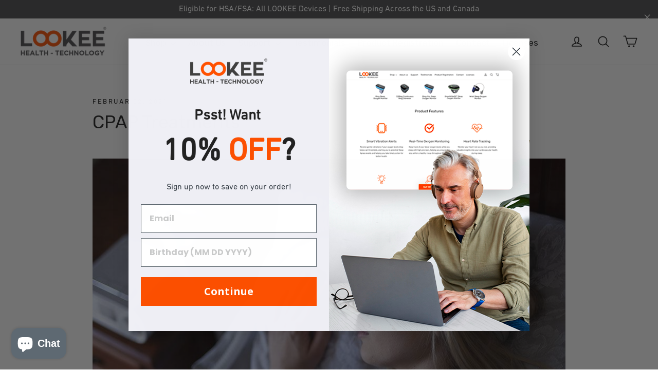

--- FILE ---
content_type: text/css
request_url: https://cdn.shopify.com/extensions/f93f6ef0-81ee-493c-8153-4f9da67bfa3e/reviews-importify-q-a-24/assets/ri-app.bundle.css
body_size: 11410
content:
@charset "UTF-8";.ooZTpYHcWAJLNX1ld4Qx{--tw-text-opacity:1;color:rgb(239 68 68/var(--tw-text-opacity))}.w57dFyVk9b9MmRcmT_aZ{--tw-text-opacity:1;color:rgb(0 0 0/var(--tw-text-opacity))}.EdPtbrDoGG3I86kDcrfe{--tw-text-opacity:1;color:rgb(29 78 216/var(--tw-text-opacity))}.LjabEi3ACUISo6LhZhOz{--tw-text-opacity:1;color:rgb(34 197 94/var(--tw-text-opacity))}.bjfF6QkLjHFAxmFXmdP3{--tw-text-opacity:1;color:rgb(234 179 8/var(--tw-text-opacity))}.kMLV6FqiRmTkNWlsQh5j{--tw-text-opacity:1;color:rgb(107 114 128/var(--tw-text-opacity))}.Sx9S_CTo8tjmquj3VBqZ{--tw-text-opacity:1;color:rgb(255 255 255/var(--tw-text-opacity))}.dpJ1VkEtuIKsftAGBJoU{--tw-text-opacity:1;color:rgb(249 115 22/var(--tw-text-opacity))}.BDFTiV8KwMpF7onP1Mai{--tw-text-opacity:1;color:rgb(168 85 247/var(--tw-text-opacity))}.kygDSyV1tsrDQhvZccq3{--tw-text-opacity:1;color:rgb(146 64 14/var(--tw-text-opacity))}.npSgGo1ZhSTCBs7Xkrma{--tw-text-opacity:1;color:rgb(245 158 11/var(--tw-text-opacity))}.ep86heC_oqC0zW2594Ik{--tw-text-opacity:1;color:rgb(17 24 39/var(--tw-text-opacity))}.ttCX6tdTfvGgt9ihgJra{--tw-text-opacity:1;color:rgb(55 65 81/var(--tw-text-opacity))}.gJSdadxmJildTuEs42Vd{--tw-text-opacity:1;color:rgb(229 231 235/var(--tw-text-opacity))}.n0HqGlk85zpVo3_xBxhW{background-color:rgb(239 68 68/var(--tw-bg-opacity))}.NjJYftAk5664BiJ4NUep,.n0HqGlk85zpVo3_xBxhW{--tw-bg-opacity:1;--tw-text-opacity:1;color:rgb(255 255 255/var(--tw-text-opacity))}.NjJYftAk5664BiJ4NUep{background-color:rgb(0 0 0/var(--tw-bg-opacity))}.vIVO8kAZO9UnAfP5xJ6M{--tw-bg-opacity:1;background-color:rgb(29 78 216/var(--tw-bg-opacity));--tw-text-opacity:1;color:rgb(255 255 255/var(--tw-text-opacity))}.r1nb2sgoM49KDOAvLgk5{--tw-bg-opacity:1;background-color:rgb(34 197 94/var(--tw-bg-opacity));--tw-text-opacity:1;color:rgb(55 65 81/var(--tw-text-opacity))}.I2ZUOxd9z1SaE5SpADXi{--tw-bg-opacity:1;background-color:rgb(234 179 8/var(--tw-bg-opacity));--tw-text-opacity:1;color:rgb(255 255 255/var(--tw-text-opacity))}.nxQj_PSB9v349iH_gB4F{background-color:rgb(156 163 175/var(--tw-bg-opacity))}.nxQj_PSB9v349iH_gB4F,.oD5A99qtNy8R3zyOUW5A{--tw-bg-opacity:1;--tw-text-opacity:1;color:rgb(15 23 42/var(--tw-text-opacity))}.oD5A99qtNy8R3zyOUW5A{background-color:rgb(229 231 235/var(--tw-bg-opacity))}.aj3pXlc7cM5OsucWvc4i{background-color:rgb(243 244 246/var(--tw-bg-opacity))}.S2NpI59mNzHRVBZfXmnQ,.aj3pXlc7cM5OsucWvc4i{--tw-bg-opacity:1;--tw-text-opacity:1;color:rgb(31 41 55/var(--tw-text-opacity))}.S2NpI59mNzHRVBZfXmnQ{background-color:rgb(249 250 251/var(--tw-bg-opacity))}.Fn34PhTVMlfl6LgLw1MV{--tw-bg-opacity:1;background-color:rgb(107 114 128/var(--tw-bg-opacity));--tw-text-opacity:1;color:rgb(255 255 255/var(--tw-text-opacity))}.MIpRmlapPNnOZ7Chwv4g{--tw-bg-opacity:1;background-color:rgb(255 255 255/var(--tw-bg-opacity));--tw-text-opacity:1;color:rgb(0 0 0/var(--tw-text-opacity))}.KkxgbCmcuv3cD5aMxFw4{background-color:rgb(249 115 22/var(--tw-bg-opacity))}.KkxgbCmcuv3cD5aMxFw4,.Z7jRcDsAPtGxFQaAtZGB{--tw-bg-opacity:1;--tw-text-opacity:1;color:rgb(255 255 255/var(--tw-text-opacity))}.Z7jRcDsAPtGxFQaAtZGB{background-color:rgb(168 85 247/var(--tw-bg-opacity))}.HyjENpLIUjouZjci2OPw{background-color:rgb(146 64 14/var(--tw-bg-opacity))}.HyjENpLIUjouZjci2OPw,.hbaqbpCflLnFIak8aFxg{--tw-bg-opacity:1;--tw-text-opacity:1;color:rgb(255 255 255/var(--tw-text-opacity))}.hbaqbpCflLnFIak8aFxg{background-color:rgb(245 158 11/var(--tw-bg-opacity))}.AY2loNfhp0Y9Iv7cPxho{--tw-border-opacity:1;border-color:rgb(239 68 68/var(--tw-border-opacity))}.CYJTTF4zKeZiH3RfrrjJ{--tw-border-opacity:1;border-color:rgb(0 0 0/var(--tw-border-opacity))}.H_oJX1u4AVT9GWhIbvnl{--tw-border-opacity:1;border-color:rgb(29 78 216/var(--tw-border-opacity))}.MjnLKeH8HjTqOniemtVr{--tw-border-opacity:1;border-color:rgb(34 197 94/var(--tw-border-opacity))}.gNHYLyQOpzMcCJ0TdrvX{--tw-border-opacity:1;border-color:rgb(234 179 8/var(--tw-border-opacity))}.vWkQ77arbCw3rT7jZB_s{--tw-border-opacity:1;border-color:rgb(156 163 175/var(--tw-border-opacity))}.VgEBWHFSkPTH9NVNp710{--tw-border-opacity:1;border-color:rgb(107 114 128/var(--tw-border-opacity))}.oubWz97tp8WRVmz_ihOG{--tw-border-opacity:1;border-color:rgb(255 255 255/var(--tw-border-opacity))}.X_0eyd6xHtnThpp5zawP{--tw-border-opacity:1;border-color:rgb(249 115 22/var(--tw-border-opacity))}.xc3s5E9WZhm2L0j0u4Js{--tw-border-opacity:1;border-color:rgb(168 85 247/var(--tw-border-opacity))}.Z3ROVtxR5U6G1aOqvXkV{--tw-border-opacity:1;border-color:rgb(146 64 14/var(--tw-border-opacity))}.TdcgmOBw1FuhxJQgjmLE{--tw-border-opacity:1;border-color:rgb(245 158 11/var(--tw-border-opacity))}.JQ1LgeznGA6_QRwd5rtH{--tw-border-opacity:1;border-color:rgb(243 244 246/var(--tw-border-opacity))}.Q3Bs5keyMKmiXPh97oTt,._Z6zTP9NBzzcmBFv2LGh{flex-shrink:0}.i3VgEi7BazxpS89ejjWu{height:16px;width:16px}.cvwMuCXHfMkcXvtLbhdu{height:20px;width:20px}.X0T4agTC32DmJJYKnr2r{height:24px;width:24px}.pNjUU3aTu0cciELMC6Wk{height:28px;width:28px}.VuDe8JFvKbeiH8HW8qRB{height:32px;width:32px}._c_ziN81JXaQenInbAmw{height:36px;width:36px}.pPYHDhJ_abruUp7CGUiT{height:40px;width:40px}.giwueEL6DzQfrzRbpfDn{height:44px;width:44px}.DhAkwZzb7tRDwzKAii1I{height:48px;width:48px}.N0T5DdT3Cm8MlgGOVSQw{height:56px;width:56px}.S_M3Ak7PPsezxtSA4OMj{height:64px;width:64px}.TefIrc3aRyYm8PuZcPdj{height:80px;width:80px}.M7oZw8v3G6vQoDc4CdlY{height:96px;width:96px}.nPnqHZngJ4b0B2BZHXRF{height:128px;width:128px}.CT6IRP2rhIADhbrhpGrZ{fill:#fff}.Yp5woHglpOLSnzUeFizb{fill:#6b7280}.XiWKv3rn_5JNjsT7Lkxe{fill:#d97706}.l3_tWVKoT5CvvIyp83aV{fill:#030712}.GB6fOYpA9WLoUSzcmTkH{fill:#22c55e}.GPQ3eCpBe_0ivIvjjDEP{fill:#ef4444}.JscpLn0cyfSWw6bSfBmA{fill:#3b82f6}.OyPHrs_RzLmTIk2_Bm35{fill:#0ea5e9}.NP1dHPziLRd2yMaWlUnZ{fill:#6366f1}.w8grqR8bm3wNISbDUcRu{fill:#eab308}.oKLeDnHtSRccxzTYhaOW{fill:#92400e}.VtSTNywcU12FBT92VjNz{margin:16px auto;max-width:1024px;padding-bottom:16px;padding-top:16px;position:relative;text-align:center;.ifFDqDyPhwwrC8IeRlp1{text-align:center}.ifFDqDyPhwwrC8IeRlp1{.H_bORLKad2KyVBba8vS1{height:80px;width:128px;--tw-text-opacity:1;color:rgb(156 163 175/var(--tw-text-opacity))}.zYb8agZj0jlm_HunqJ9G{font-size:20px;font-weight:500;padding-bottom:40px;padding-left:64px;padding-right:64px;padding-top:32px;--tw-text-opacity:1;color:rgb(55 65 81/var(--tw-text-opacity))}.UDYy9XeXpZDs187h1JOh{align-items:center;display:flex;font-size:16px;font-weight:400;gap:12px;justify-content:center;--tw-text-opacity:1;color:rgb(17 24 39/var(--tw-text-opacity))}.NyqCRpUib1zCD669Bnlt{align-items:center;border-radius:9999px;display:flex;height:40px;justify-content:center;width:40px;--tw-bg-opacity:1;background-color:rgb(107 114 128/var(--tw-bg-opacity));text-align:center}}}.qtkMyoHrPh2xdZEe6dId{margin:16px auto;max-width:1920px;padding-bottom:16px;padding-top:16px;position:relative;text-align:center;.ifFDqDyPhwwrC8IeRlp1{text-align:center}.ifFDqDyPhwwrC8IeRlp1{.gFBB8EeANIqOHXhkZq8R{height:208px;margin-left:auto;margin-right:auto;max-width:100%;position:relative;width:208px}.gFBB8EeANIqOHXhkZq8R{.tcgPMs6_G09dlunKYD9f{border-radius:.5rem;border-top-left-radius:0;border-top-right-radius:0;bottom:0;left:0;position:absolute;right:0;--tw-bg-opacity:1;background-color:rgb(0 0 0/var(--tw-bg-opacity));--tw-bg-opacity:0.3;padding:8px;text-align:center;--tw-text-opacity:1;color:rgb(255 255 255/var(--tw-text-opacity))}}.ZG8KzMLZz5pk3Fj2Kcvv{border-radius:.5rem;height:100%;-o-object-fit:cover;object-fit:cover;width:100%}.zYb8agZj0jlm_HunqJ9G{font-size:20px;font-weight:600;padding-bottom:20px;padding-left:8px;padding-right:8px;padding-top:20px;--tw-text-opacity:1;color:rgb(55 65 81/var(--tw-text-opacity))}.UDYy9XeXpZDs187h1JOh{font-size:16px;font-weight:600;margin:0;padding-top:4px;--tw-text-opacity:1;color:rgb(243 244 246/var(--tw-text-opacity))}}}.xQXLecQ8FmDYcGP6ptBf{margin:16px auto;max-width:1920px;padding-bottom:16px;padding-top:16px;position:relative;text-align:center;.ifFDqDyPhwwrC8IeRlp1{border-radius:.5rem;--tw-bg-opacity:1;background-color:rgb(255 255 255/var(--tw-bg-opacity));padding-bottom:4px;padding-top:4px;text-align:center}.ifFDqDyPhwwrC8IeRlp1{.gFBB8EeANIqOHXhkZq8R{border-radius:.5rem;border-style:solid;border-width:0;margin-left:16px;margin-right:16px;position:relative;--tw-border-opacity:1;border-color:rgb(229 231 235/var(--tw-border-opacity));--tw-shadow:0 4px 6px -1px rgba(0,0,0,.1),0 2px 4px -2px rgba(0,0,0,.1);--tw-shadow-colored:0 4px 6px -1px var(--tw-shadow-color),0 2px 4px -2px var(--tw-shadow-color);box-shadow:var(--tw-ring-offset-shadow,0 0 #0000),var(--tw-ring-shadow,0 0 #0000),var(--tw-shadow)}.gFBB8EeANIqOHXhkZq8R{.tcgPMs6_G09dlunKYD9f{text-align:center;--tw-text-opacity:1;color:rgb(255 255 255/var(--tw-text-opacity))}}.MmdASEpdk0BrAVsUgfZY{display:flex;gap:12px;justify-content:center;padding-bottom:32px;padding-top:32px}.getml5TztbclPkOyy14f{display:inline-block}.ZG8KzMLZz5pk3Fj2Kcvv{border-radius:.5rem;border-bottom-left-radius:0;border-bottom-right-radius:0;height:320px;-o-object-fit:cover;object-fit:cover;width:100%}.UDYy9XeXpZDs187h1JOh{font-size:18px;font-weight:400;margin:0;--tw-text-opacity:1;color:rgb(31 41 55/var(--tw-text-opacity))}.BO0eD6wJ6bwW4A59x88x{font-size:20px;font-weight:500;margin:0;--tw-text-opacity:1;color:rgb(31 41 55/var(--tw-text-opacity))}.zYb8agZj0jlm_HunqJ9G{font-size:18px;font-weight:400;height:96px;margin:0;overflow:hidden;padding-bottom:20px;padding-left:8px;padding-right:8px;padding-top:4px;--tw-text-opacity:1;color:rgb(55 65 81/var(--tw-text-opacity))}}}.Y7NbAPK3juq0s8DhcuQe{margin:16px auto;max-width:1920px;padding-bottom:16px;padding-top:16px;position:relative;.ifFDqDyPhwwrC8IeRlp1{border-radius:.5rem;--tw-bg-opacity:1;background-color:rgb(255 255 255/var(--tw-bg-opacity));padding-bottom:4px;padding-top:4px}.ifFDqDyPhwwrC8IeRlp1{.gFBB8EeANIqOHXhkZq8R{border-radius:.75rem;border-style:solid;border-width:1px;margin-left:16px;margin-right:16px;position:relative;--tw-border-opacity:1;border-color:rgb(209 213 219/var(--tw-border-opacity));--tw-bg-opacity:1;background-color:rgb(255 255 255/var(--tw-bg-opacity));padding:24px;transition-duration:.15s;transition-duration:.5s;transition-property:all;transition-timing-function:cubic-bezier(.4,0,.2,1)}.gFBB8EeANIqOHXhkZq8R:hover{--tw-border-opacity:1;border-color:rgb(156 163 175/var(--tw-border-opacity));--tw-shadow:0 1px 2px 0 rgba(0,0,0,.05);--tw-shadow-colored:0 1px 2px 0 var(--tw-shadow-color);box-shadow:var(--tw-ring-offset-shadow,0 0 #0000),var(--tw-ring-shadow,0 0 #0000),var(--tw-shadow)}.getml5TztbclPkOyy14f{align-items:center;display:flex;gap:8px;margin-bottom:28px;--tw-text-opacity:1;color:rgb(245 158 11/var(--tw-text-opacity));transition-duration:.15s;transition-duration:.5s;transition-property:all;transition-timing-function:cubic-bezier(.4,0,.2,1)}.uv6N6qI2lxQ9bfo1BCqM{font-size:20px;font-weight:600;--tw-text-opacity:1;color:rgb(0 0 0/var(--tw-text-opacity))}.nq5QkI8c3wTpIF9Ql6DZ{font-size:16px;line-height:1.5rem;min-height:96px;padding-bottom:32px;--tw-text-opacity:1;color:rgb(55 65 81/var(--tw-text-opacity));transition-duration:.15s;transition-duration:.5s;transition-property:all;transition-timing-function:cubic-bezier(.4,0,.2,1)}.V5zKkqSd7nrrXZQdh0cq:hover .nq5QkI8c3wTpIF9Ql6DZ{--tw-text-opacity:1;color:rgb(31 41 55/var(--tw-text-opacity))}.MZbLzceYmNcKJiq_N1QF{align-items:center;border-style:solid;border-width:0;border-top-width:1px;display:flex;gap:12px;--tw-border-opacity:1;border-color:rgb(229 231 235/var(--tw-border-opacity));padding-top:20px}.NyqCRpUib1zCD669Bnlt{align-items:center;border-radius:9999px;display:flex;height:40px;justify-content:center;width:40px;--tw-bg-opacity:1;background-color:rgb(229 231 235/var(--tw-bg-opacity));text-align:center}.CGXZdPKzTuTBA9AhD32A{display:block}.jCgppwh5WPAkNyNKdUZQ{font-size:18px;font-weight:500;--tw-text-opacity:1;color:rgb(17 24 39/var(--tw-text-opacity));transition-duration:.15s;transition-duration:.5s;transition-property:all;transition-timing-function:cubic-bezier(.4,0,.2,1)}}}.AJdmKR0OEzoIaM4GRQmr{border-radius:9999px;height:80px;margin:16px auto;max-width:80rem;overflow:hidden;padding:0;position:relative;.ifFDqDyPhwwrC8IeRlp1{.lQ8N9iDxsntiB91ZYWZi{align-items:center;display:flex;gap:12px;height:80px;padding-left:12px;padding-right:12px}.hlGb0cIlAAo4qUFOLPZW{cursor:pointer;display:inline-block;position:relative}.hlGb0cIlAAo4qUFOLPZW{.ky7pCKNrjixyRsFXp1Qo{display:flex;height:100%;inset:0;position:absolute;width:100%;--tw-translate-x:-50%;--tw-translate-y:-50%;align-items:center;border-radius:9999px;flex-wrap:wrap;justify-content:center;transform:translate(var(--tw-translate-x),var(--tw-translate-y)) rotate(var(--tw-rotate)) skewX(var(--tw-skew-x)) skewY(var(--tw-skew-y)) scaleX(var(--tw-scale-x)) scaleY(var(--tw-scale-y));--tw-bg-opacity:1;background-color:rgb(0 0 0/var(--tw-bg-opacity));--tw-bg-opacity:0.3;--tw-text-opacity:1;color:rgb(255 255 255/var(--tw-text-opacity))}img{height:100%;-o-object-fit:cover;object-fit:cover;width:100%}}.tuNYE7TZdTobdmk037WB{grid-column:span 3/span 3}.tuNYE7TZdTobdmk037WB{img{border-radius:9999px;height:56px;width:56px}}.Yy2ErADqqHy1EOIDIWMc{display:flex;flex-direction:column;gap:4px}.zYb8agZj0jlm_HunqJ9G{display:-webkit-box;overflow:hidden;-webkit-box-orient:vertical;-webkit-line-clamp:2;font-size:14px;font-weight:500}.UDYy9XeXpZDs187h1JOh{align-items:center;display:flex;font-size:16px;font-weight:700;gap:8px}.gBnwaLQdawbaMAimPssK{flex-shrink:0;margin:0;padding:0}}.KfmGhrBthKfDFKN8Xu4H{background-color:transparent;border-radius:9999px;display:none;height:24px;padding-bottom:2px;padding-left:8px;padding-right:8px;padding-top:2px;width:12px}.KfmGhrBthKfDFKN8Xu4H:hover{--tw-text-opacity:1;color:rgb(17 24 39/var(--tw-text-opacity))}.KfmGhrBthKfDFKN8Xu4H{display:none!important;left:0!important}.kwS3m40ncSN0Vi1RGTRp{background-color:transparent;border-radius:9999px;display:none;height:24px;padding-bottom:2px;padding-left:8px;padding-right:8px;padding-top:2px;width:12px}.kwS3m40ncSN0Vi1RGTRp:hover{--tw-text-opacity:1;color:rgb(17 24 39/var(--tw-text-opacity))}.kwS3m40ncSN0Vi1RGTRp{display:none!important;right:0!important}&:hover .KfmGhrBthKfDFKN8Xu4H,&:hover .kwS3m40ncSN0Vi1RGTRp{display:block!important}}.SsOjsasVfjGFgeOvBNBq,.UeptgFQXjpGOCtOtmjJr{height:32px;width:20px;--tw-text-opacity:1;color:rgb(156 163 175/var(--tw-text-opacity))}.SsOjsasVfjGFgeOvBNBq:hover,.UeptgFQXjpGOCtOtmjJr:hover{--tw-text-opacity:1;color:rgb(55 65 81/var(--tw-text-opacity))}.getml5TztbclPkOyy14f{display:inline-block}.n0uG9_lnwQvPlrkmEZMk{--tw-text-opacity:1;color:rgb(156 163 175/var(--tw-text-opacity))}.ySTADhPLk3bkULWAIgu3{flex-shrink:0;--tw-text-opacity:1;color:rgb(234 179 8/var(--tw-text-opacity))}.ri-widget-conntainer .slick-dots,.ri-widget-conntainer .slick-next,.ri-widget-conntainer .slick-prev{display:block;padding:0;position:absolute}.ri-widget-conntainer .slick-dots li button:before,.ri-widget-conntainer .slick-next:before,.ri-widget-conntainer .slick-prev:before{font-family:slick;-webkit-font-smoothing:antialiased;-moz-osx-font-smoothing:grayscale}.ri-widget-conntainer .slick-loading .slick-list{background:#fff}.ri-widget-conntainer .slick-next,.ri-widget-conntainer .slick-prev{background:0 0;border:none;color:#fff0;cursor:pointer;font-size:0;height:20px;line-height:0;outline:0;top:50%;transform:translateY(-50%);width:20px}.ri-widget-conntainer .slick-next:focus,.ri-widget-conntainer .slick-next:hover,.ri-widget-conntainer .slick-prev:focus,.ri-widget-conntainer .slick-prev:hover{background:0 0;color:#fff0;outline:0}.ri-widget-conntainer .slick-next:focus:before,.ri-widget-conntainer .slick-next:hover:before,.ri-widget-conntainer .slick-prev:focus:before,.ri-widget-conntainer .slick-prev:hover:before{opacity:1}.ri-widget-conntainer .slick-next.slick-disabled:before,.ri-widget-conntainer .slick-prev.slick-disabled:before{opacity:.25}.ri-widget-conntainer .slick-next:before,.ri-widget-conntainer .slick-prev:before{color:#fff;font-size:20px;line-height:1;opacity:.75}.ri-widget-conntainer .slick-prev{left:-25px}[dir=rtl] .ri-widget-conntainer .slick-prev{left:auto;right:-25px}.ri-widget-conntainer .slick-prev:before{content:"←"}.ri-widget-conntainer .slick-next:before,[dir=rtl] .ri-widget-conntainer .slick-prev:before{content:"→"}.ri-widget-conntainer .slick-next{right:-25px}[dir=rtl] .ri-widget-conntainer .slick-next{left:-25px;right:auto}[dir=rtl] .ri-widget-conntainer .slick-next:before{content:"←"}.ri-widget-conntainer .slick-dotted.slick-slider{margin-bottom:30px}.ri-widget-conntainer .slick-dots{bottom:-25px;list-style:none;margin:0;text-align:center;width:100%}.ri-widget-conntainer .slick-dots li{cursor:pointer;display:inline-block;height:20px;margin:0 5px;padding:0;position:relative;width:20px}.ri-widget-conntainer .slick-dots li button{background:0 0;border:0;color:#fff0;cursor:pointer;display:block;font-size:0;height:20px;line-height:0;outline:0;padding:5px;width:20px}.ri-widget-conntainer .slick-dots li button:focus,.ri-widget-conntainer .slick-dots li button:hover{outline:0}.ri-widget-conntainer .slick-dots li button:focus:before,.ri-widget-conntainer .slick-dots li button:hover:before{opacity:1}.ri-widget-conntainer .slick-dots li button:before{color:#000;content:"•";font-size:6px;height:20px;left:0;line-height:20px;opacity:.25;position:absolute;text-align:center;top:0;width:20px}.ri-widget-conntainer .slick-dots li.slick-active button:before{color:#000;opacity:.75}.ri-widget-conntainer .slick-list,.ri-widget-conntainer .slick-slider,.ri-widget-conntainer .slick-track{display:block;position:relative}.ri-widget-conntainer .slick-loading .slick-slide,.ri-widget-conntainer .slick-loading .slick-track{visibility:hidden}.ri-widget-conntainer .slick-slider{box-sizing:border-box;-webkit-user-select:none;-moz-user-select:none;user-select:none;-webkit-touch-callout:none;touch-action:pan-y;-khtml-user-select:none;-webkit-tap-highlight-color:#fff0}.ri-widget-conntainer .slick-list{margin:0;overflow:hidden;padding:0}.ri-widget-conntainer .slick-list:focus{outline:0}.ri-widget-conntainer .slick-list.dragging{cursor:pointer;cursor:hand}.ri-widget-conntainer .slick-slider .slick-list,.ri-widget-conntainer .slick-slider .slick-track{transform:translateZ(0)}.ri-widget-conntainer .slick-track{left:0;top:0}.ri-widget-conntainer .slick-track:after,.ri-widget-conntainer .slick-track:before{content:"";display:table}.ri-widget-conntainer .slick-track:after{clear:both}.ri-widget-conntainer .slick-slide{display:none;float:left;height:100%;min-height:1px}[dir=rtl] .ri-widget-conntainer .slick-slide{float:right}.ri-widget-conntainer .slick-slide img{display:block}.ri-widget-conntainer .slick-slide.slick-loading img{display:none}.ri-widget-conntainer .slick-slide.dragging img{pointer-events:none}.ri-widget-conntainer .slick-initialized .slick-slide{display:block}.ri-widget-conntainer .slick-vertical .slick-slide{border:1px solid #fff0;display:block;height:auto}.ri-widget-conntainer .slick-arrow.slick-hidden{display:none}.l7K1TfZe8ziRYQ2saagp{line-height:1}.ROWvnRizz0l8pCzWcl1Q{border-style:solid;border-width:1px;cursor:pointer;display:inline-block;font-size:12px;font-weight:500;height:auto;line-height:1;padding:10px 16px;transition-duration:.2s;transition-property:color,background-color,border-color,text-decoration-color,fill,stroke;transition-timing-function:cubic-bezier(.4,0,.2,1);width:auto}.ROWvnRizz0l8pCzWcl1Q:disabled{cursor:not-allowed;--tw-shadow:0 0 #0000;--tw-shadow-colored:0 0 #0000;box-shadow:var(--tw-ring-offset-shadow,0 0 #0000),var(--tw-ring-shadow,0 0 #0000),var(--tw-shadow)}@media (min-width:640px){.ROWvnRizz0l8pCzWcl1Q{font-size:14px;font-weight:600}}.Om5j4qO5iokuLUEi1zXl{border-radius:9999px}.pEvVVBNsyO9HICUb4VPx{border-radius:.25rem}.Mcd8TAeFVtbZXBeTG25Z{--tw-border-opacity:1;border-color:rgb(31 41 55/var(--tw-border-opacity));--tw-bg-opacity:1;background-color:rgb(31 41 55/var(--tw-bg-opacity));--tw-text-opacity:1;color:rgb(255 255 255/var(--tw-text-opacity))}.Mcd8TAeFVtbZXBeTG25Z:hover{--tw-bg-opacity:1;background-color:rgb(17 24 39/var(--tw-bg-opacity))}.Mcd8TAeFVtbZXBeTG25Z:disabled{--tw-border-opacity:1;border-color:rgb(51 65 85/var(--tw-border-opacity));--tw-bg-opacity:1;background-color:rgb(51 65 85/var(--tw-bg-opacity))}.ZZYqI3c2lStfjFHYTGFi{--tw-border-opacity:1;border-color:rgb(107 114 128/var(--tw-border-opacity));--tw-bg-opacity:1;background-color:rgb(107 114 128/var(--tw-bg-opacity));--tw-text-opacity:1;color:rgb(243 244 246/var(--tw-text-opacity))}.ZZYqI3c2lStfjFHYTGFi:hover{--tw-bg-opacity:1;background-color:rgb(75 85 99/var(--tw-bg-opacity))}.ZZYqI3c2lStfjFHYTGFi:disabled{--tw-border-opacity:1;border-color:rgb(156 163 175/var(--tw-border-opacity));--tw-bg-opacity:1;background-color:rgb(156 163 175/var(--tw-bg-opacity))}.sDe8BpmVjPo4B5Yoee9H{--tw-border-opacity:1;border-color:rgb(209 213 219/var(--tw-border-opacity));--tw-bg-opacity:1;background-color:rgb(255 255 255/var(--tw-bg-opacity));--tw-text-opacity:1;color:rgb(17 24 39/var(--tw-text-opacity))}.sDe8BpmVjPo4B5Yoee9H:hover{--tw-bg-opacity:1;background-color:rgb(243 244 246/var(--tw-bg-opacity))}.sDe8BpmVjPo4B5Yoee9H:disabled{background-color:rgb(241 245 249/var(--tw-bg-opacity));border-color:rgb(226 232 240/var(--tw-border-opacity));color:rgb(100 116 139/var(--tw-text-opacity))}.NpLPpKCnyxQfpACGS5ws,.sDe8BpmVjPo4B5Yoee9H:disabled{--tw-border-opacity:1;--tw-bg-opacity:1;--tw-text-opacity:1}.NpLPpKCnyxQfpACGS5ws{background-color:rgb(29 78 216/var(--tw-bg-opacity));border-color:rgb(29 78 216/var(--tw-border-opacity));color:rgb(255 255 255/var(--tw-text-opacity))}.NpLPpKCnyxQfpACGS5ws:hover{--tw-bg-opacity:1;background-color:rgb(30 64 175/var(--tw-bg-opacity))}.NpLPpKCnyxQfpACGS5ws:disabled{--tw-border-opacity:1;border-color:rgb(37 99 235/var(--tw-border-opacity));--tw-bg-opacity:1;background-color:rgb(37 99 235/var(--tw-bg-opacity))}.YEWDThWRGjvm_gemiljP{--tw-border-opacity:1;border-color:rgb(220 38 38/var(--tw-border-opacity));--tw-bg-opacity:1;background-color:rgb(220 38 38/var(--tw-bg-opacity));--tw-text-opacity:1;color:rgb(255 255 255/var(--tw-text-opacity))}.YEWDThWRGjvm_gemiljP:hover{--tw-bg-opacity:1;background-color:rgb(185 28 28/var(--tw-bg-opacity))}.YEWDThWRGjvm_gemiljP:disabled{--tw-border-opacity:1;border-color:rgb(239 68 68/var(--tw-border-opacity));--tw-bg-opacity:1;background-color:rgb(239 68 68/var(--tw-bg-opacity))}.km7S0UdIJyFddghab6bW{--tw-border-opacity:1;border-color:rgb(234 88 12/var(--tw-border-opacity));--tw-bg-opacity:1;background-color:rgb(234 88 12/var(--tw-bg-opacity));--tw-text-opacity:1;color:rgb(255 255 255/var(--tw-text-opacity))}.km7S0UdIJyFddghab6bW:hover{--tw-bg-opacity:1;background-color:rgb(194 65 12/var(--tw-bg-opacity))}.km7S0UdIJyFddghab6bW:disabled{--tw-border-opacity:1;border-color:rgb(249 115 22/var(--tw-border-opacity));--tw-bg-opacity:1;background-color:rgb(249 115 22/var(--tw-bg-opacity))}.fg6ObkO2cOgEvuWe6mTm{--tw-border-opacity:1;border-color:rgb(99 102 241/var(--tw-border-opacity));--tw-bg-opacity:1;background-color:rgb(99 102 241/var(--tw-bg-opacity));--tw-text-opacity:1;color:rgb(255 255 255/var(--tw-text-opacity))}.fg6ObkO2cOgEvuWe6mTm:hover{--tw-bg-opacity:1;background-color:rgb(79 70 229/var(--tw-bg-opacity))}.fg6ObkO2cOgEvuWe6mTm:disabled{--tw-border-opacity:1;border-color:rgb(129 140 248/var(--tw-border-opacity));--tw-bg-opacity:1;background-color:rgb(129 140 248/var(--tw-bg-opacity))}.KzIwI637Fpu82Z2XCbVc{--tw-border-opacity:1;border-color:rgb(14 165 233/var(--tw-border-opacity));--tw-bg-opacity:1;background-color:rgb(14 165 233/var(--tw-bg-opacity));--tw-text-opacity:1;color:rgb(255 255 255/var(--tw-text-opacity))}.KzIwI637Fpu82Z2XCbVc:hover{--tw-bg-opacity:1;background-color:rgb(2 132 199/var(--tw-bg-opacity))}.KzIwI637Fpu82Z2XCbVc:disabled{--tw-border-opacity:1;border-color:rgb(56 189 248/var(--tw-border-opacity));--tw-bg-opacity:1;background-color:rgb(56 189 248/var(--tw-bg-opacity))}.XjYIYBmyuTnHCY3MDGgi{--tw-border-opacity:1;border-color:rgb(21 128 61/var(--tw-border-opacity));--tw-bg-opacity:1;background-color:rgb(21 128 61/var(--tw-bg-opacity));--tw-text-opacity:1;color:rgb(255 255 255/var(--tw-text-opacity))}.XjYIYBmyuTnHCY3MDGgi:hover{--tw-bg-opacity:1;background-color:rgb(22 101 52/var(--tw-bg-opacity))}.XjYIYBmyuTnHCY3MDGgi:disabled{--tw-border-opacity:1;border-color:rgb(22 163 74/var(--tw-border-opacity));--tw-bg-opacity:1;background-color:rgb(22 163 74/var(--tw-bg-opacity))}.mc94BzQC_ggK_sMkjthj{--tw-border-opacity:1;border-color:rgb(234 179 8/var(--tw-border-opacity));--tw-bg-opacity:1;background-color:rgb(234 179 8/var(--tw-bg-opacity));--tw-text-opacity:1;color:rgb(255 255 255/var(--tw-text-opacity))}.mc94BzQC_ggK_sMkjthj:hover{--tw-bg-opacity:1;background-color:rgb(202 138 4/var(--tw-bg-opacity))}.mc94BzQC_ggK_sMkjthj:disabled{--tw-border-opacity:1;border-color:rgb(250 204 21/var(--tw-border-opacity));--tw-bg-opacity:1;background-color:rgb(250 204 21/var(--tw-bg-opacity))}.U15LdnDy9NzrMOws5XaU{--tw-border-opacity:1;border-color:rgb(217 119 6/var(--tw-border-opacity));--tw-bg-opacity:1;background-color:rgb(217 119 6/var(--tw-bg-opacity));--tw-text-opacity:1;color:rgb(255 255 255/var(--tw-text-opacity))}.U15LdnDy9NzrMOws5XaU:hover{--tw-bg-opacity:1;background-color:rgb(180 83 9/var(--tw-bg-opacity))}.U15LdnDy9NzrMOws5XaU:disabled{--tw-border-opacity:1;border-color:rgb(245 158 11/var(--tw-border-opacity));--tw-bg-opacity:1;background-color:rgb(245 158 11/var(--tw-bg-opacity))}.iH4IU4Js79kQLv7fHSLm{--tw-border-opacity:1;border-color:rgb(146 64 14/var(--tw-border-opacity));--tw-bg-opacity:1;background-color:rgb(146 64 14/var(--tw-bg-opacity));--tw-text-opacity:1;color:rgb(255 255 255/var(--tw-text-opacity))}.iH4IU4Js79kQLv7fHSLm:hover{--tw-bg-opacity:1;background-color:rgb(120 53 15/var(--tw-bg-opacity))}.iH4IU4Js79kQLv7fHSLm:disabled{--tw-border-opacity:1;border-color:rgb(180 83 9/var(--tw-border-opacity));--tw-bg-opacity:1;background-color:rgb(180 83 9/var(--tw-bg-opacity))}.dM_gRtd8vG6uA2PC2cy5{cursor:not-allowed;--tw-bg-opacity:1;background-color:rgb(209 213 219/var(--tw-bg-opacity));--tw-text-opacity:1;color:rgb(107 114 128/var(--tw-text-opacity))}.fR2zxyNuKTPCH3ig5L6Q{height:1px;margin:-1px;overflow:hidden;padding:0;position:absolute;width:1px;clip:rect(0,0,0,0);border-width:0;white-space:nowrap}.FGo3aemHcQNioYbe5ZnW{align-items:center;display:flex;height:100%;justify-content:center;padding-bottom:80px;padding-top:32px;width:100%}.ignGT21WA1ZVI5NNsOg8{display:inline;height:24px;width:24px}@keyframes XOl9tG2Ym7qRTUlbYaQw{to{transform:rotate(1turn)}}.ignGT21WA1ZVI5NNsOg8{animation:XOl9tG2Ym7qRTUlbYaQw 1s linear infinite;fill:#4b5563;--tw-text-opacity:1;color:rgb(229 231 235/var(--tw-text-opacity))}.XjfKW2zvdqKSZpVto5_M{box-sizing:border-box;display:-webkit-box;-webkit-line-clamp:3;overflow:hidden;text-overflow:ellipsis;-webkit-box-orient:vertical;overflow-wrap:break-word}.LW8CCTQJcT75AY5m1mtg{cursor:pointer;font-size:14px;font-weight:600;margin:0;padding-top:4px}.LW8CCTQJcT75AY5m1mtg:hover{font-weight:700}.TMx5pAvaPjXOxxwRIXng{font-size:20px;font-weight:500;margin-left:auto;margin-right:auto;max-width:768px;overflow:hidden;padding:16px 48px;text-align:center;--tw-text-opacity:1;color:rgb(55 65 81/var(--tw-text-opacity))}.F0IqmcL3T8bbNNl_7MEN{display:flex;flex-direction:column;flex-wrap:wrap;line-height:1.25;width:100%}.b5kHPCNhqll34MmF53kc{align-items:center;border-radius:.5rem;display:flex;flex-wrap:wrap;gap:8px;margin-bottom:12px;--tw-bg-opacity:1;background-color:rgb(229 231 235/var(--tw-bg-opacity));padding:8px;._UN62noMv2UyuSKViwmj{height:48px;width:48px}._UN62noMv2UyuSKViwmj{img{border-radius:.5rem;height:100%;-o-object-fit:cover;object-fit:cover;width:100%}}.d9C7Q6cwjr6nbVqwtUSE{display:flex}.d9C7Q6cwjr6nbVqwtUSE{h3{font-size:14px;font-weight:600;margin-bottom:0;margin-top:0;--tw-text-opacity:1;color:rgb(17 24 39/var(--tw-text-opacity))}}}.ivtHyl8kT8wZJDPHq55M{display:flex;flex-wrap:wrap;font-size:14px;grid-column:span 2/span 2;min-width:0;position:relative;width:100%;--tw-text-opacity:1;color:rgb(17 24 39/var(--tw-text-opacity))}@media (min-width:768px){.ivtHyl8kT8wZJDPHq55M{max-width:320px}}.ivtHyl8kT8wZJDPHq55M{.GN1Df0nEGYxNE3Jb3Roj{align-items:center;border-end-start-radius:.375rem;border-start-start-radius:.375rem;border-width:1px;border-inline-end-width:0;display:inline-flex;--tw-border-opacity:1;border-color:rgb(209 213 219/var(--tw-border-opacity));--tw-bg-opacity:1;background-color:rgb(229 231 235/var(--tw-bg-opacity));font-size:14px;padding-left:12px;padding-right:12px;--tw-text-opacity:1;color:rgb(17 24 39/var(--tw-text-opacity))}.d8KCaBfsJ5sJqhTNXltL{border-radius:0;border-end-end-radius:.5rem;border-start-end-radius:.5rem;border-style:solid;border-width:1px;display:block;flex:1 1 0%;height:auto;margin:0;min-width:0;width:100%;--tw-border-opacity:1;border-color:rgb(209 213 219/var(--tw-border-opacity));--tw-bg-opacity:1;background-color:rgb(249 250 251/var(--tw-bg-opacity));font-size:14px;line-height:1;padding:10px;--tw-text-opacity:1;color:rgb(17 24 39/var(--tw-text-opacity))}.d8KCaBfsJ5sJqhTNXltL:focus{outline:2px solid transparent;outline-offset:2px}}.co2UXrB9cZ_5Q6gDPUtQ{display:flex;flex-wrap:wrap;font-size:14px;min-width:0;position:relative;width:100%;--tw-text-opacity:1;color:rgb(17 24 39/var(--tw-text-opacity))}@media (min-width:768px){.co2UXrB9cZ_5Q6gDPUtQ{max-width:176px}}.wKVtBtyJ2_o9ZR6vOU26{align-items:center;display:flex;gap:4px;padding-bottom:4px;padding-top:4px;.NPQ28Hu8nMWQoPk2Duqd{align-items:center;display:flex;height:20px}.NPQ28Hu8nMWQoPk2Duqd{input{border-radius:.25rem;height:16px;width:16px;--tw-border-opacity:1;border-color:rgb(209 213 219/var(--tw-border-opacity));--tw-bg-opacity:1;background-color:rgb(243 244 246/var(--tw-bg-opacity));--tw-text-opacity:1;color:rgb(37 99 235/var(--tw-text-opacity))}}.cgyR0PgoD6asCmHxKS0Q{font-size:14px;margin-inline-start:8px}.cgyR0PgoD6asCmHxKS0Q{label{font-weight:500;--tw-text-opacity:1;color:rgb(17 24 39/var(--tw-text-opacity))}p{font-size:12px;font-weight:400;margin:0;--tw-text-opacity:1;color:rgb(107 114 128/var(--tw-text-opacity))}}}.EaVLsVEc3DwAoVJge6ui{font-weight:500;padding-top:4px}.EaVLsVEc3DwAoVJge6ui,.hPVn9GpIrNOA1DQ_9IWz{font-size:14px;margin:0;padding-bottom:8px;--tw-text-opacity:1;color:rgb(17 24 39/var(--tw-text-opacity))}.hPVn9GpIrNOA1DQ_9IWz{padding-top:8px}.HI8g9qmWqKgUWnHwqrpa{border-radius:.5rem;border-style:solid;border-width:1px;display:block;height:auto;margin:0;width:100%;--tw-border-opacity:1;border-color:rgb(209 213 219/var(--tw-border-opacity));--tw-bg-opacity:1;background-color:rgb(249 250 251/var(--tw-bg-opacity));font-size:14px;line-height:1;padding:10px;--tw-text-opacity:1;color:rgb(17 24 39/var(--tw-text-opacity))}.HI8g9qmWqKgUWnHwqrpa:focus{outline:2px solid transparent;outline-offset:2px}@media (min-width:1024px){.wBtEnfuzfKoz8fFP1jGH{display:grid;gap:16px;grid-template-columns:repeat(2,minmax(0,1fr))}}.dNllTbIWX2qXHe0XBIkF{margin-bottom:12px;margin-top:12px;label{display:block;font-size:14px;font-weight:500;margin-bottom:8px;--tw-text-opacity:1;color:rgb(17 24 39/var(--tw-text-opacity))}.d8KCaBfsJ5sJqhTNXltL{border-radius:.5rem;border-style:solid;border-width:1px;box-sizing:border-box;display:block;height:auto;margin:0;width:100%;--tw-border-opacity:1;border-color:rgb(209 213 219/var(--tw-border-opacity));--tw-bg-opacity:1;background-color:rgb(249 250 251/var(--tw-bg-opacity));font-size:14px;line-height:1;padding:10px;--tw-text-opacity:1;color:rgb(17 24 39/var(--tw-text-opacity))}.d8KCaBfsJ5sJqhTNXltL:focus{outline:2px solid transparent;outline-offset:2px}}.nb9LVRZbRCyCKy5sRN3n{align-items:center;display:flex;font-size:16px;gap:4px;margin:8px 0 0;padding:0;--tw-text-opacity:1;color:rgb(220 38 38/var(--tw-text-opacity));span{padding-right:4px}&.xI2EiJZ80og_vvmGhs_M{cursor:pointer;font-size:20px;font-weight:500;padding-bottom:16px;padding-left:2px;text-decoration-line:underline;text-transform:capitalize}}.ket7I7phAhaLPlo_KOc5{align-items:center;display:flex;gap:8px;margin-bottom:8px;margin-top:8px;label{display:block;font-size:18px;margin-bottom:8px;padding-top:4px;--tw-text-opacity:1;color:rgb(17 24 39/var(--tw-text-opacity))}span{cursor:pointer}}.smThFUS7t3X8FgZkJEyf{border-style:solid;border-width:1px;cursor:pointer;font-size:14px;font-weight:600;height:auto;line-height:1;padding-bottom:10px;padding-top:10px;transition-duration:.2s;transition-property:color,background-color,border-color,text-decoration-color,fill,stroke;transition-timing-function:cubic-bezier(.4,0,.2,1);width:100%}.smThFUS7t3X8FgZkJEyf:disabled{cursor:not-allowed;--tw-shadow:0 0 #0000;--tw-shadow-colored:0 0 #0000;box-shadow:var(--tw-ring-offset-shadow,0 0 #0000),var(--tw-ring-shadow,0 0 #0000),var(--tw-shadow)}.yIynZI3rs8vxPWqPZjEa{border-radius:.5rem;border-style:solid;border-width:1px;cursor:pointer;width:100%;--tw-border-opacity:1;border-color:rgb(31 41 55/var(--tw-border-opacity));--tw-bg-opacity:1;background-color:rgb(31 41 55/var(--tw-bg-opacity));font-size:14px;font-weight:600;padding-bottom:10px;padding-top:10px;--tw-text-opacity:1;color:rgb(255 255 255/var(--tw-text-opacity));transition-duration:.2s;transition-property:color,background-color,border-color,text-decoration-color,fill,stroke;transition-timing-function:cubic-bezier(.4,0,.2,1)}.yIynZI3rs8vxPWqPZjEa:hover{--tw-bg-opacity:1;background-color:rgb(17 24 39/var(--tw-bg-opacity))}.EfZKxTVPcRQ2B7kW0Och{display:flex;gap:8px;height:32px;margin-bottom:8px;margin-top:8px;img{border-radius:.5rem;height:100%;--tw-bg-opacity:1;background-color:rgb(209 213 219/var(--tw-bg-opacity));-o-object-fit:cover;object-fit:cover;padding:6px}}.vdKapK5eVQLS2SahP4ZD{padding:32px 8px;text-align:center}@media (min-width:1024px){.vdKapK5eVQLS2SahP4ZD{padding:48px 32px}}@media (min-width:1280px){.vdKapK5eVQLS2SahP4ZD{padding:64px 48px}}.vdKapK5eVQLS2SahP4ZD{.FX6fJ6lalRMSjL4b3jhI{font-size:20px;font-weight:500}.qZzeKwi5rp1Nc0przPa4{cursor:pointer;margin-top:16px;--tw-text-opacity:1;color:rgb(107 114 128/var(--tw-text-opacity));text-decoration-line:underline}}.eR8C3l5pcIz68MgWWQWU{align-items:center;display:flex;position:relative}.nQ2_HkUl4IKuV_cexj9s{display:flex;left:0;overflow:hidden;position:absolute;top:0}.HSZyuqEzj16GlaNFL_cD{align-items:center;cursor:pointer;display:flex;flex-wrap:wrap;margin-bottom:4px;margin-top:4px;position:relative;width:-moz-fit-content;width:fit-content;.A_pwTFypwwQ_UeWQYC8w{font-size:16px;padding-right:4px;--tw-text-opacity:1;color:rgb(17 24 39/var(--tw-text-opacity))}.INAhGwqvmLcsuH8dGM6q{display:flex;font-size:16px;gap:10px;padding-left:6px;--tw-text-opacity:1;color:rgb(17 24 39/var(--tw-text-opacity))}.INAhGwqvmLcsuH8dGM6q{.NeDKGpeiEP47fkIrEOP8{display:none}@media (min-width:640px){.NeDKGpeiEP47fkIrEOP8{display:inline-block}}}}.RSHmkSYHwDDmnz9ggWh3{border-radius:.375rem;border-style:solid;border-width:1px;left:0;min-width:320px;position:absolute;top:32px;z-index:50;--tw-border-opacity:1;border-color:rgb(209 213 219/var(--tw-border-opacity));--tw-bg-opacity:1;background-color:rgb(255 255 255/var(--tw-bg-opacity));padding:20px 16px;--tw-shadow:0 4px 6px -1px rgba(0,0,0,.1),0 2px 4px -2px rgba(0,0,0,.1);--tw-shadow-colored:0 4px 6px -1px var(--tw-shadow-color),0 2px 4px -2px var(--tw-shadow-color);box-shadow:var(--tw-ring-offset-shadow,0 0 #0000),var(--tw-ring-shadow,0 0 #0000),var(--tw-shadow);transition-delay:75ms;transition-duration:.1s;transition-property:opacity;transition-timing-function:cubic-bezier(.4,0,.2,1)}.MmD5h64lUNSmZ3BTikSI{border-left:8px solid transparent;border-right:8px solid transparent;border-top-style:solid;border-top-width:0;display:block;height:0;left:75px;position:absolute;top:-8px;width:0;--tw-border-opacity:1;border-bottom:8px solid rgb(209 213 219/var(--tw-border-opacity))}.V8lFt7idnfaL6gU7TsxQ{max-width:1920px;padding-bottom:24px;padding-top:24px}.Uagtc6edCRqXyy5N8MpV,.V8lFt7idnfaL6gU7TsxQ{border-radius:.75rem;margin:12px auto;--tw-shadow:0 0 #0000;--tw-shadow-colored:0 0 #0000;box-shadow:var(--tw-ring-offset-shadow,0 0 #0000),var(--tw-ring-shadow,0 0 #0000),var(--tw-shadow)}.Uagtc6edCRqXyy5N8MpV{max-width:768px;padding:24px 64px}.A4xx6scSxVJez1iWNO4t{font-size:30px;font-weight:600;margin-bottom:16px;margin-top:16px;.A4xx6scSxVJez1iWNO4t{padding-bottom:8px;padding-top:8px}}.kp16TZsiMR1Yf8XhYdhx{font-size:36px;font-weight:600;margin-bottom:24px;margin-top:12px;text-align:center}.gISt72X6DCp5vyYgF4Ew{display:flex;flex-direction:column;gap:16px}.qmwjme8vcyNdm0XGHETV{padding-bottom:4px;padding-top:4px;&.oF5en3wy3viz5jPl1TWL{display:grid;gap:16px;grid-template-columns:repeat(1,minmax(0,1fr))}@media (min-width:1024px){&.oF5en3wy3viz5jPl1TWL{grid-template-columns:repeat(2,minmax(0,1fr))}}&.oF5en3wy3viz5jPl1TWL{.IyQcuNYvYJiSZnAT1loc{display:none}.emulQ_8iSzGH2jnfXn4w{display:block}}}.kVfLW5XxUYvFcR3m5GKh{border-radius:.5rem;display:flex;flex-direction:column;gap:8px;margin-bottom:10px;padding:16px;--tw-shadow:0px 2px 3px -1px rgba(0,0,0,.1),0px 1px 0px 0px rgba(25,28,33,.02),0px 0px 0px 1px rgba(25,28,33,.08);--tw-shadow-colored:0px 2px 3px -1px var(--tw-shadow-color),0px 1px 0px 0px var(--tw-shadow-color),0px 0px 0px 1px var(--tw-shadow-color);box-shadow:var(--tw-ring-offset-shadow,0 0 #0000),var(--tw-ring-shadow,0 0 #0000),var(--tw-shadow)}@media (min-width:1024px){.kVfLW5XxUYvFcR3m5GKh{flex-wrap:wrap}}.kVfLW5XxUYvFcR3m5GKh{.RsFvmzkILdWCVjOl9fx_{font-size:18px;font-weight:400;margin:0;padding:0;padding-bottom:12px;--tw-text-opacity:1;color:rgb(31 41 55/var(--tw-text-opacity))}.RsFvmzkILdWCVjOl9fx_{.tVT1xkYsiJdfVSCO5fV3{padding-left:4px;text-transform:uppercase;--tw-text-opacity:1;color:rgb(23 37 84/var(--tw-text-opacity));text-decoration-line:underline}}.W2avCQB78upquivEyaxa{align-items:center;display:flex;gap:8px}.Kl_XzHXYoXn9SJvcIeFO{align-content:center;flex-shrink:0;height:56px;margin-right:8px;overflow:hidden;position:relative;text-align:center;width:56px}.Kl_XzHXYoXn9SJvcIeFO{&.sA6LJjUUBzRPtDPH4Q8r{height:36px;margin-right:4px;width:36px}}.G5CI6AyQvgtKib2dPJbo{border-radius:.25rem}.IYn6rrnpxbieQTNpwcYM{border-radius:9999px}.jn4C90fZiOEY_lkmat_R{font-size:16px;font-weight:600;margin:0;padding:0;padding-bottom:4px}.jn4C90fZiOEY_lkmat_R{&.bfEnz6_DrUHHfhogFeUI{font-size:18px}}.OdQvh80IjVz8ZiNMYSDO{display:block;font-size:14px;font-weight:400;margin:0;padding:0;text-transform:capitalize;--tw-text-opacity:1;color:rgb(156 163 175/var(--tw-text-opacity))}.OdQvh80IjVz8ZiNMYSDO{span{--tw-text-opacity:1;color:rgb(55 65 81/var(--tw-text-opacity))}}.n1x3www4qNKRGUwG0bAs{border-radius:.375rem;display:none;font-size:12px;font-weight:500;margin-left:8px;padding-bottom:2px;padding-left:4px;padding-right:4px;padding-top:2px;position:relative;top:-2px;width:-moz-fit-content;width:fit-content}@media (min-width:768px){.n1x3www4qNKRGUwG0bAs{display:inline-block}}.Hnuj0w0mbvbyHWaBGJpS{display:inline-block}@media (min-width:768px){.Hnuj0w0mbvbyHWaBGJpS{display:none}}.IyQcuNYvYJiSZnAT1loc{display:none}@media (min-width:1024px){.IyQcuNYvYJiSZnAT1loc{display:block}}.T6VfCNabKsoW1xv4co6w{margin:0}.i0YIP9IELhLTg3AgTltm{font-size:18px;font-weight:600;margin-bottom:12px;margin-top:4px}.emulQ_8iSzGH2jnfXn4w{display:block;font-size:16px;font-weight:600;margin:0;padding:0;padding-bottom:4px;padding-top:8px}@media (min-width:1024px){.emulQ_8iSzGH2jnfXn4w{display:none}}.bChG1SE49fSIDlGV5eUt{display:flex;flex-direction:column;font-size:14px;gap:2px;margin:0;margin-left:auto;padding:0}.GWuKhTUh8gNE0RSDnnKj{font-size:14px;font-weight:500;margin:0;padding:0;padding-top:4px}.htdExeQJO7kXmvHlOQqZ{font-size:16px;line-height:20px;margin:0;padding:0;padding-bottom:16px;padding-top:16px}.htdExeQJO7kXmvHlOQqZ{&.IDsATir9XiI117KOnpsG{--tw-text-opacity:1;color:rgb(55 65 81/var(--tw-text-opacity))}}.nPujP6Q3zJOkNchUe2QZ{display:flex;gap:8px;padding-top:8px}.GMY5HxP4egVxrzy9TLMD{display:flex;gap:8px;margin-left:auto;margin-top:auto}.GMY5HxP4egVxrzy9TLMD{.z3xwdconxWrrVp0MpA8z{cursor:pointer;font-size:14px}}.ZDFAlMD2sZ_eAZUD2w3z{border-width:0;border-left-width:1px;border-style:solid;cursor:pointer;--tw-border-opacity:1;border-color:rgb(209 213 219/var(--tw-border-opacity));font-size:14px;padding-left:8px}.HHSklKZFPWaFDCkx_9a5{align-items:center;display:flex;flex-wrap:wrap;gap:8px}.HHSklKZFPWaFDCkx_9a5{.k25iJWS_XbUeXzj4QuV2{cursor:pointer;height:56px;position:relative;width:56px}.k25iJWS_XbUeXzj4QuV2{.vjMYHHD6sdyEHKjf2lEp{display:flex;height:100%;inset:0;position:absolute;width:100%;--tw-translate-x:-50%;--tw-translate-y:-50%;align-items:center;border-radius:9999px;flex-wrap:wrap;justify-content:center;transform:translate(var(--tw-translate-x),var(--tw-translate-y)) rotate(var(--tw-rotate)) skewX(var(--tw-skew-x)) skewY(var(--tw-skew-y)) scaleX(var(--tw-scale-x)) scaleY(var(--tw-scale-y));--tw-bg-opacity:1;background-color:rgb(0 0 0/var(--tw-bg-opacity));--tw-bg-opacity:0.5;--tw-text-opacity:1;color:rgb(255 255 255/var(--tw-text-opacity))}img{border-radius:.25rem;height:100%;-o-object-fit:cover;object-fit:cover;width:100%}}}.iTUNysj_ZIunEq0rrt5V{align-items:center;display:flex;gap:4px}.iTUNysj_ZIunEq0rrt5V{.OoEcFRq7KqaNuezUNkEr{flex-shrink:0}p{font-size:16px;font-weight:600;margin:0;padding:0;padding-right:8px;padding-top:4px}}.ayYL9_scB04wwtceu2TC{border-radius:.125rem;border-width:0;border-left-width:2px;border-style:solid;font-size:16px;margin-bottom:8px;margin-top:8px;padding:16px}.ayYL9_scB04wwtceu2TC{.DScMk4ewZpnPx6BEDAmQ{display:flex;font-weight:500;margin:0}.nP7bCyQonm4Z9uTKPEbw{font-weight:400;line-height:20px;margin:0;padding:0;padding-top:12px}}}.zETUCTfiV6n8heZahmxs{align-items:center;display:flex;gap:8px}.qM9jCE2EavmAh8cjLRfi{font-size:20px;margin:auto;padding-top:40px;text-align:center;--tw-text-opacity:1;color:rgb(107 114 128/var(--tw-text-opacity))}.vYviZrLZ57KOkpaojkgW{border-radius:.75rem;margin:12px auto;max-width:1280px;padding:24px 64px;--tw-shadow:0 0 #0000;--tw-shadow-colored:0 0 #0000;box-shadow:var(--tw-ring-offset-shadow,0 0 #0000),var(--tw-ring-shadow,0 0 #0000),var(--tw-shadow)}.gv_1QN2SZjl2hZm3hoEE{align-items:center;display:flex;gap:8px}.W7XE68EoFc3QaCuz2QZG{cursor:pointer;height:56px;position:relative;width:56px;.ZdqLVcEFmgrt_x_9pu0e{display:flex;height:100%;inset:0;position:absolute;width:100%;--tw-translate-x:-50%;--tw-translate-y:-50%;align-items:center;flex-wrap:wrap;justify-content:center;transform:translate(var(--tw-translate-x),var(--tw-translate-y)) rotate(var(--tw-rotate)) skewX(var(--tw-skew-x)) skewY(var(--tw-skew-y)) scaleX(var(--tw-scale-x)) scaleY(var(--tw-scale-y));--tw-bg-opacity:1;background-color:rgb(0 0 0/var(--tw-bg-opacity));--tw-bg-opacity:0.3;--tw-text-opacity:1;color:rgb(255 255 255/var(--tw-text-opacity))}img{border-radius:.25rem;height:100%;-o-object-fit:cover;object-fit:cover;width:100%}}.uWkY66GxOKxPkag135Kw{align-items:center;display:flex;flex-wrap:wrap;gap:8px}.p9cXYmf8e8fwYI3JVYHY{font-size:18px;font-weight:600;margin:0;padding:0 0 16px;--tw-text-opacity:1;color:rgb(31 41 55/var(--tw-text-opacity))}.uKkpAn8UzdfaQJ8B0ojY{cursor:pointer;font-size:14px;font-weight:500;margin:0;padding:8px 0;--tw-text-opacity:1;color:rgb(55 65 81/var(--tw-text-opacity))}.uKkpAn8UzdfaQJ8B0ojY:hover{text-decoration-line:underline}.K0AdjL4ddjdFL_VUw8QY{display:flex;flex-wrap:wrap;.JM91w4mlw4s1Q5IBoSU8{width:100%}.JM91w4mlw4s1Q5IBoSU8{.drcHOhKZXm2_HpgdE1nR{border-width:0;border-bottom-width:1px;border-style:solid;display:flex;flex-direction:row;flex-wrap:wrap;list-style-type:none;margin:0;--tw-border-opacity:1;border-color:rgb(209 213 219/var(--tw-border-opacity));padding-left:0;padding-right:0;padding-top:4px}.drcHOhKZXm2_HpgdE1nR{.H3GYH0iVGOgyT_8SiQA6{margin-bottom:0;text-align:center}.H3GYH0iVGOgyT_8SiQA6{.DZlkLbK2lZpFElPnTf6G{cursor:pointer;display:block;font-size:16px;font-weight:700;line-height:1.5;margin-right:20px;padding-bottom:16px;padding-top:16px;--tw-text-opacity:1;color:rgb(75 85 99/var(--tw-text-opacity));text-decoration-line:none}@media (min-width:640px){.DZlkLbK2lZpFElPnTf6G{font-size:18px}}@media (min-width:768px){.DZlkLbK2lZpFElPnTf6G{font-size:20px}}.DZlkLbK2lZpFElPnTf6G{&.P9aPdoh_pH_mG64nqQJg{border-width:0;border-bottom-width:2px;border-style:solid;--tw-border-opacity:1;border-color:rgb(31 41 55/var(--tw-border-opacity));--tw-text-opacity:1;color:rgb(31 41 55/var(--tw-text-opacity))}}}}.cG2yvlEscnclPpAr9tx5{display:flex;flex-direction:column;margin-bottom:24px;min-width:0;overflow-wrap:break-word;position:relative;width:100%}.cG2yvlEscnclPpAr9tx5{.NFl9MZEQfrfDG6Q2GW9w{flex:1 1 auto;padding-bottom:24px;padding-top:24px}.NFl9MZEQfrfDG6Q2GW9w{._7Q0WxgwMrTdUHnC3f3xu{display:none}._7Q0WxgwMrTdUHnC3f3xu{&.P9aPdoh_pH_mG64nqQJg{display:block}}}}}}.XfcVrku2VBprnVlrQR3i{align-items:center;display:grid;gap:8px;grid-template-columns:repeat(2,minmax(0,1fr));padding-bottom:32px;padding-top:10px}@media (min-width:768px){.XfcVrku2VBprnVlrQR3i{display:flex;flex-wrap:wrap}}.dll6FCmolwJD0CScuv8D{align-items:center;display:flex;gap:8px;nav{align-items:center;display:flex;gap:12px;padding-top:20px}nav{ul{display:inline-flex;list-style-type:none;margin:0}ul>:not([hidden])~:not([hidden]){--tw-space-x-reverse:0;margin-left:calc(-1px*(1 - var(--tw-space-x-reverse)));margin-right:calc(-1px*var(--tw-space-x-reverse))}ul{font-size:14px;padding:0}ul{li{.Zz00h2yDHQBT4SZ5j_oU{align-items:center;border-style:solid;border-width:1px;cursor:pointer;display:flex;height:32px;justify-content:center;line-height:1.25;padding-left:12px;padding-right:12px;text-decoration-line:none}.Zz00h2yDHQBT4SZ5j_oU:disabled{cursor:not-allowed;--tw-shadow:0 0 #0000;--tw-shadow-colored:0 0 #0000;box-shadow:var(--tw-ring-offset-shadow,0 0 #0000),var(--tw-ring-shadow,0 0 #0000),var(--tw-shadow)}.Zz00h2yDHQBT4SZ5j_oU{&.bJKpXiKm7dhiTGG1A36o{--tw-bg-opacity:1;background-color:rgb(55 65 81/var(--tw-bg-opacity));--tw-text-opacity:1;color:rgb(255 255 255/var(--tw-text-opacity))}}.Z2kl4om13uY6lfA9RAQ_{align-items:center;border-style:solid;border-width:1px;cursor:pointer;display:flex;height:32px;justify-content:center;--tw-border-opacity:1;border-color:rgb(209 213 219/var(--tw-border-opacity));--tw-bg-opacity:1;background-color:rgb(255 255 255/var(--tw-bg-opacity));line-height:1.25;padding-left:12px;padding-right:12px;--tw-text-opacity:1;color:rgb(107 114 128/var(--tw-text-opacity));text-decoration-line:none}.Z2kl4om13uY6lfA9RAQ_:hover{--tw-bg-opacity:1;background-color:rgb(243 244 246/var(--tw-bg-opacity));--tw-text-opacity:1;color:rgb(55 65 81/var(--tw-text-opacity))}.Z2kl4om13uY6lfA9RAQ_:disabled{cursor:not-allowed;--tw-border-opacity:1;border-color:rgb(226 232 240/var(--tw-border-opacity));--tw-bg-opacity:1;background-color:rgb(241 245 249/var(--tw-bg-opacity));--tw-text-opacity:1;color:rgb(100 116 139/var(--tw-text-opacity));--tw-shadow:0 0 #0000;--tw-shadow-colored:0 0 #0000;box-shadow:var(--tw-ring-offset-shadow,0 0 #0000),var(--tw-ring-shadow,0 0 #0000),var(--tw-shadow)}.Z2kl4om13uY6lfA9RAQ_{&.bJKpXiKm7dhiTGG1A36o{--tw-bg-opacity:1;background-color:rgb(55 65 81/var(--tw-bg-opacity));--tw-text-opacity:1;color:rgb(255 255 255/var(--tw-text-opacity))}}.NSSmDIjdzasNkIUq4Uem{border-end-start-radius:.5rem;border-inline-end-width:0;border-start-start-radius:.5rem;font-weight:400;margin-inline-start:0}._StbE8m9c0gWXfVmwK4U{border-end-end-radius:.5rem;border-start-end-radius:.5rem;font-weight:400}}}}}.jZ7uEZlx7oDQFabGaKT9{align-items:center;height:calc(100% - 16px);justify-content:center;left:0;max-height:100%;overflow-x:hidden;overflow-y:auto;position:fixed;right:0;top:0;width:100%;z-index:100}@media (min-width:768px){.jZ7uEZlx7oDQFabGaKT9{inset:0}}.jZ7uEZlx7oDQFabGaKT9{&.KaOB3hM30DDTu3BEnqV4{display:flex}&.aMDUrEHn9QuSOcP6dp9Q{display:none}.IccHw40etpuXQct8uFpG{max-height:100%;max-width:-moz-fit-content;max-width:fit-content;padding:16px;position:relative;width:100%}.IccHw40etpuXQct8uFpG{.CJTO2s79_zEud38Z3MDE{border-radius:.5rem;position:relative;--tw-bg-opacity:1;background-color:rgb(255 255 255/var(--tw-bg-opacity));--tw-shadow:0 10px 15px -3px rgba(0,0,0,.1),0 4px 6px -4px rgba(0,0,0,.1);--tw-shadow-colored:0 10px 15px -3px var(--tw-shadow-color),0 4px 6px -4px var(--tw-shadow-color);box-shadow:var(--tw-ring-offset-shadow,0 0 #0000),var(--tw-ring-shadow,0 0 #0000),var(--tw-shadow)}.CJTO2s79_zEud38Z3MDE{.ZPVJ_Zgs84MlPHUlDWmQ{align-items:center;border-top-left-radius:.25rem;border-top-right-radius:.25rem;display:flex;justify-content:center;padding-bottom:12px;padding-left:12px;padding-right:12px;padding-top:12px}@media (min-width:768px){.ZPVJ_Zgs84MlPHUlDWmQ{padding-left:16px;padding-right:16px}}.ZPVJ_Zgs84MlPHUlDWmQ{h3{font-size:18px;font-weight:600;margin:0;margin-bottom:0;margin-top:0;padding:0;text-align:center;width:100%;--tw-text-opacity:1;color:rgb(17 24 39/var(--tw-text-opacity))}@media (min-width:1024px){h3{font-size:20px}}@media (min-width:1280px){h3{font-size:24px}}.P0WwaJAPCkNxTQ0pm_mw{align-items:center;background-color:transparent;border-radius:.5rem;border-width:0;cursor:pointer;display:inline-flex;font-size:14px;height:32px;justify-content:center;margin-inline-start:auto;padding:0;width:32px;--tw-text-opacity:1;color:rgb(156 163 175/var(--tw-text-opacity))}.P0WwaJAPCkNxTQ0pm_mw:hover{--tw-bg-opacity:1;background-color:rgb(229 231 235/var(--tw-bg-opacity));--tw-text-opacity:1;color:rgb(17 24 39/var(--tw-text-opacity))}}.bfTs123Wv0K1RBl9EnFb>:not([hidden])~:not([hidden]){--tw-space-y-reverse:0;margin-bottom:calc(16px*var(--tw-space-y-reverse));margin-top:calc(16px*(1 - var(--tw-space-y-reverse)))}.bfTs123Wv0K1RBl9EnFb{padding-bottom:12px;padding-left:16px;padding-right:16px;padding-top:12px}@media (min-width:768px){.bfTs123Wv0K1RBl9EnFb{padding-left:24px;padding-right:24px}}}}}.c_8GMV8SaeRCEECm7h0B{background-color:rgba(17,24,39,.5);inset:0;position:fixed;z-index:100}.laMfH4agCOyuw45i2fuT{align-items:center;display:flex}.smQX2klBjEAxr1qnGnW7{font-size:18px;font-weight:700;padding-left:8px;padding-top:2px;--tw-text-opacity:1;color:rgb(17 24 39/var(--tw-text-opacity))}.VoqlB9fSN06IuGbw4tLX{font-size:16px;margin:0;padding-bottom:8px;padding-top:12px;--tw-text-opacity:1;color:rgb(75 85 99/var(--tw-text-opacity))}.nhGtUjkM5SSjWRXy_sWu{padding-bottom:4px;padding-top:4px}.SGl2eKvvaz9yQCfUMHbB{align-items:center;cursor:pointer;display:flex;gap:4px;padding-bottom:2px;padding-top:2px;position:relative}.vZCT31ixhRAqHbSsiQ7_{font-size:16px;padding-left:2px;padding-right:2px;text-align:left;--tw-text-opacity:1;color:rgb(17 24 39/var(--tw-text-opacity))}.XQI0_IXwIeWtzQgXcQZF{border-radius:.125rem;border-style:solid;border-width:1px;height:12px;margin-left:8px;margin-right:8px;position:relative;width:100%;--tw-border-opacity:1;border-color:rgb(229 231 235/var(--tw-border-opacity))}.r94sAODMu0M21o61MpmV{border-radius:.125rem;display:block;height:12px;left:0;position:absolute;top:0}.oCMqeYFESR13yU9Cp1cJ,.r94sAODMu0M21o61MpmV{--tw-bg-opacity:1;background-color:rgb(217 119 6/var(--tw-bg-opacity))}.PQe8_EEBcEZnc2GUk5sg{--tw-bg-opacity:1;background-color:rgb(229 231 235/var(--tw-bg-opacity))}.bnvEYEA5xOH38PuBuiL9{--tw-bg-opacity:1;background-color:rgb(22 163 74/var(--tw-bg-opacity))}.paKxEsR49bxrxnhY2wMt{--tw-bg-opacity:1;background-color:rgb(220 38 38/var(--tw-bg-opacity))}.MS2F1Gmhnia9TsoLVQok{--tw-bg-opacity:1;background-color:rgb(202 138 4/var(--tw-bg-opacity))}.zCsuu48aHtZH35Z0vO_9{--tw-bg-opacity:1;background-color:rgb(37 99 235/var(--tw-bg-opacity))}.N8dZNt6PJsIuaHrrKBpe{--tw-bg-opacity:1;background-color:rgb(147 51 234/var(--tw-bg-opacity))}.rTB58Cti2td49J3OYh08{--tw-bg-opacity:1;background-color:rgb(219 39 119/var(--tw-bg-opacity))}.zyU6zxRnp0IwRaFLMg6s{--tw-bg-opacity:1;background-color:rgb(79 70 229/var(--tw-bg-opacity))}.tbSEWDcCmLR3WZYk9aEQ{--tw-bg-opacity:1;background-color:rgb(13 148 136/var(--tw-bg-opacity))}.Y5kwGqXlkOWJYoGlt5NT{--tw-bg-opacity:1;background-color:rgb(234 88 12/var(--tw-bg-opacity))}.Ym8_Fs0N_dmX06QhVGOJ{--tw-bg-opacity:1;background-color:rgb(255 255 255/var(--tw-bg-opacity))}.xCy_9F93_oRGF_2Me5Ca{--tw-bg-opacity:1;background-color:rgb(0 0 0/var(--tw-bg-opacity))}.s7zViwcu0lysR7FTuFUk{--tw-bg-opacity:1;background-color:rgb(243 244 246/var(--tw-bg-opacity))}.YI0WeN1H54N9rzHebWIl{--tw-bg-opacity:1;background-color:rgb(17 24 39/var(--tw-bg-opacity))}.rz1jqwG9mKKeqXwiPTQW{--tw-bg-opacity:1;background-color:rgb(146 64 14/var(--tw-bg-opacity))}.PNYchBPtzzcD0w3o6nKA{min-width:44px}.CRJ0HBiTDX1kI60YUBbv{align-items:center;border-radius:.25rem;display:flex;flex-wrap:wrap;justify-content:center;margin-bottom:8px;padding-bottom:4px;padding-top:4px}@media (min-width:1024px){.CRJ0HBiTDX1kI60YUBbv{flex-wrap:nowrap;justify-content:space-between}}.stZ92f1tUhemT2vXBoRr{border-style:solid;border-width:1px 0;margin-bottom:20px;--tw-border-opacity:1;border-color:rgb(229 231 235/var(--tw-border-opacity));padding-bottom:20px;padding-top:20px}@media (min-width:1024px){.stZ92f1tUhemT2vXBoRr{padding-bottom:32px;padding-top:32px}}.Ylov9h3SWvctshUZRQMQ{border-style:solid;border-width:0;min-width:320px;width:100%;--tw-border-opacity:1;border-color:rgb(209 213 219/var(--tw-border-opacity))}@media (min-width:1024px){.Ylov9h3SWvctshUZRQMQ{border-right-width:1px;padding-right:24px;width:auto}}.OwBUAjt_u6wyDpHJZN1u{display:flex;flex-direction:column-reverse;flex-wrap:wrap;gap:16px;padding-top:16px;width:100%}@media (min-width:1024px){.OwBUAjt_u6wyDpHJZN1u{flex-direction:row;padding:8px}}.P_98jgd9or5tqKa6FliN{align-items:center;display:flex;flex-shrink:0;gap:12px;justify-content:center}@media (min-width:1024px){.P_98jgd9or5tqKa6FliN{flex-wrap:wrap;margin-left:auto}}.L0_puCR7D2aJtdyBmBVR{align-self:flex-start;width:100%}@media (min-width:1024px){.L0_puCR7D2aJtdyBmBVR{padding-left:16px;width:auto}}.EiNldvkqYfIaz9jgXMse{margin-bottom:16px}.MzBPRgynvLWIMNVt2Nfg{display:grid;gap:16px;grid-template-columns:repeat(12,minmax(0,1fr));margin-bottom:32px;.k9RNOBzTGqR9J3IYBfEQ{align-items:center;display:flex;grid-column:span 12/span 12}@media (min-width:1280px){.k9RNOBzTGqR9J3IYBfEQ{grid-column:span 4/span 4}}.k9RNOBzTGqR9J3IYBfEQ{.R7GQy6EcFfMSze1l36Rg{box-sizing:border-box;display:flex;flex-direction:column;margin-left:auto;margin-right:auto;row-gap:16px;width:100%}}.M2zhktR03bq1X3f4YLWA{grid-column:span 12/span 12;min-height:230px;width:100%}@media not all and (min-width:1280px){.M2zhktR03bq1X3f4YLWA{margin-top:32px}}@media (min-width:1280px){.M2zhktR03bq1X3f4YLWA{grid-column:span 8/span 8}}.M2zhktR03bq1X3f4YLWA{.aDdC9Cacn7ZA_BbTyKL5{border-radius:1.5rem;display:grid;grid-template-columns:repeat(12,minmax(0,1fr));height:100%;width:100%;--tw-bg-opacity:1;background-color:rgb(249 250 251/var(--tw-bg-opacity))}@media not all and (min-width:1280px){.aDdC9Cacn7ZA_BbTyKL5{margin-left:auto;margin-right:auto}}.aDdC9Cacn7ZA_BbTyKL5{.t1bH_HBWjVnl25D4fQNQ{align-items:center;display:flex;grid-column:span 12/span 12}@media (min-width:768px){.t1bH_HBWjVnl25D4fQNQ{grid-column:span 8/span 8}}.t1bH_HBWjVnl25D4fQNQ{.Hr0cwevFo5uuhYPgXtNQ{align-items:center;display:flex;flex-direction:column;height:100%;padding-left:32px;padding-right:32px;width:100%}@media not all and (min-width:1024px){.Hr0cwevFo5uuhYPgXtNQ{justify-content:center}}@media (min-width:640px){.Hr0cwevFo5uuhYPgXtNQ{flex-direction:row}}.Hr0cwevFo5uuhYPgXtNQ{.tk7LePh1x0tzExurt8sq{align-items:center;border-style:solid;border-width:0;display:flex;flex-direction:column;justify-content:center;--tw-border-opacity:1;border-color:rgb(229 231 235/var(--tw-border-opacity))}@media (min-width:640px){.tk7LePh1x0tzExurt8sq{border-right-width:1px;padding-right:12px}}.QctH6dhVB5nc4rEHyL0T{align-items:center;border-style:solid;border-width:0;display:flex;flex-direction:column;justify-content:center;--tw-border-opacity:1;border-color:rgb(229 231 235/var(--tw-border-opacity))}@media (min-width:640px){.QctH6dhVB5nc4rEHyL0T{border-left-width:1px;padding-left:12px}}.ElHbKuUefgeiKzw2ke7s{font-size:48px;font-weight:700;margin-bottom:16px;margin-top:0;text-align:center;--tw-text-opacity:1;color:rgb(0 0 0/var(--tw-text-opacity))}.GNi5vL9A7hiwJ4aMMDfA{align-items:center;display:flex;gap:12px;margin-bottom:16px}.x7mw_DsiS51r9hMTGmKw{font-size:18px;line-height:2rem;margin:0;text-transform:capitalize;--tw-text-opacity:1;color:rgb(156 163 175/var(--tw-text-opacity))}}}.kNFebkjWyfp7YZSVx2v5{grid-column:span 12/span 12;padding-left:32px;padding-right:32px}@media not all and (min-width:1024px){.kNFebkjWyfp7YZSVx2v5{margin-top:32px}}@media (min-width:768px){.kNFebkjWyfp7YZSVx2v5{grid-column:span 4/span 4;padding-left:32px}}.kNFebkjWyfp7YZSVx2v5{.Hr0cwevFo5uuhYPgXtNQ{align-items:center;display:flex;flex-direction:column;flex-wrap:wrap;gap:16px;height:100%;justify-content:center;width:100%}.Q0LgHcfa7c6DANMmx3C1{max-width:224px;width:100%}}}}}.fKgf9xQCQoMSbk_En5dx{display:flex;flex-direction:column;padding-bottom:4px;padding-top:4px;row-gap:16px;width:100%;.wlV9qMteDMhBISuLZmbI{align-items:center;cursor:pointer;display:flex;gap:4px;padding-bottom:2px;padding-top:2px;position:relative}.D4Kim5Drt3IzvbE0rT6p{font-size:18px;padding-left:2px;padding-right:2px;text-align:left;--tw-text-opacity:1;color:rgb(17 24 39/var(--tw-text-opacity))}.qYEU0nw4t7L4y4Gvi6D2{border-radius:.25rem;border-style:solid;border-width:1px;height:8px;margin-left:8px;margin-right:8px;position:relative;width:100%;--tw-border-opacity:1;border-color:rgb(229 231 235/var(--tw-border-opacity))}.jzcpFmF2yW1GlJIS5RTn{border-radius:.25rem;display:block;height:8px;left:0;position:absolute;top:0;--tw-bg-opacity:1;background-color:rgb(217 119 6/var(--tw-bg-opacity))}.BXYZsv63CHpd2ojWOEmN{min-width:44px}}.fkSBQqkZWO8UAkj34yug{display:flex;flex-direction:column;gap:16px}.iY4IQSNpL7N6ZtXs1sxG{padding-bottom:4px;padding-top:4px}.u6TIlTH4ezWsmhCrglLL{border-radius:.5rem;display:flex;flex-direction:column;gap:8px;margin-bottom:10px;padding:16px;--tw-shadow:0px 2px 3px -1px rgba(0,0,0,.1),0px 1px 0px 0px rgba(25,28,33,.02),0px 0px 0px 1px rgba(25,28,33,.08);--tw-shadow-colored:0px 2px 3px -1px var(--tw-shadow-color),0px 1px 0px 0px var(--tw-shadow-color),0px 0px 0px 1px var(--tw-shadow-color);box-shadow:var(--tw-ring-offset-shadow,0 0 #0000),var(--tw-ring-shadow,0 0 #0000),var(--tw-shadow);.yUCm0bml_zKCjSJXst9z{align-items:center;display:flex;flex-wrap:wrap;gap:8px}.wRY5zzf9QOyik6VrAIDS{align-content:center;flex-shrink:0;height:36px;margin-right:8px;overflow:hidden;position:relative;text-align:center;width:36px}.xfdjMKEkZdvZ8tFK4vHZ{font-size:16px;font-weight:600;margin:0;padding:0;padding-bottom:4px}.xfdjMKEkZdvZ8tFK4vHZ{.IxyHu3bI2bAkcgN_eEGK{border-radius:.375rem;display:inline-block;margin-left:8px;position:relative;top:-2px;--tw-bg-opacity:1;background-color:rgb(34 197 94/var(--tw-bg-opacity));font-size:12px;font-weight:600;padding-bottom:2px;padding-left:4px;padding-right:4px;padding-top:2px;--tw-text-opacity:1;color:rgb(255 255 255/var(--tw-text-opacity))}}.Cur0Z9Ev1zpyHyhUpw2m{display:block;font-size:16px;font-weight:600;line-height:20px;margin:0;padding:0;padding-bottom:4px;padding-top:8px}.uEaaunF6RjOoW882Ik7F{display:flex;font-size:14px;margin:0;margin-left:auto;padding:0}.xymYK8bQ_l8n1ty2yeOL{align-self:flex-start;display:flex;font-size:14px;font-weight:400;margin:0;margin-left:auto;padding:0;--tw-text-opacity:1;color:rgb(107 114 128/var(--tw-text-opacity))}.pp9KSgRuW9Xoq11JJMKC{border-radius:.125rem;border-width:0;border-left-width:2px;border-style:solid;font-size:16px;margin-bottom:8px;margin-top:8px;padding:16px}.pp9KSgRuW9Xoq11JJMKC{.ZyEsv74geNcCk5WdLbAg{display:flex;font-weight:700;margin:0}.i_z7ci137sFiQWJpLNrd{font-weight:400;line-height:20px;margin:0;padding:0;padding-top:12px}}.u1lgIlBHNSLtLjtOuMBE{align-items:center;display:flex;flex-wrap:wrap;gap:8px}.u1lgIlBHNSLtLjtOuMBE{.k7JQM5_Kb8Z7dKp0K9M7{cursor:pointer;height:56px;position:relative;width:56px}.k7JQM5_Kb8Z7dKp0K9M7{.QVGmCKSrnfr834h1qdMY{display:flex;height:100%;inset:0;position:absolute;width:100%;--tw-translate-x:-50%;--tw-translate-y:-50%;align-items:center;border-radius:9999px;flex-wrap:wrap;justify-content:center;transform:translate(var(--tw-translate-x),var(--tw-translate-y)) rotate(var(--tw-rotate)) skewX(var(--tw-skew-x)) skewY(var(--tw-skew-y)) scaleX(var(--tw-scale-x)) scaleY(var(--tw-scale-y));--tw-bg-opacity:1;background-color:rgb(0 0 0/var(--tw-bg-opacity));--tw-bg-opacity:0.5;--tw-text-opacity:1;color:rgb(255 255 255/var(--tw-text-opacity))}img{border-radius:.25rem;height:100%;-o-object-fit:cover;object-fit:cover;width:100%}}}}.__8C8jkbkjV8dWL2GqYw{align-items:center;display:flex;gap:8px}.B3Nky0pe63yV62noszav{display:flex;gap:8px;margin-left:auto;padding-top:8px;--tw-text-opacity:1;color:rgb(107 114 128/var(--tw-text-opacity));.pJlqv1etKiyTFYhnSR0p{cursor:pointer;font-size:14px}}.TR_CYQfm_sibp92E6VWd{font-size:20px;margin:auto;padding-top:40px;text-align:center;--tw-text-opacity:1;color:rgb(107 114 128/var(--tw-text-opacity))}.rNMLkSCbkz4A28EBGlgO{border-radius:.25rem}.MGBSrjb9v16eAbQ7EFxj{border-radius:9999px}.ri-widget-conntainer{.slick-prev{left:25px;z-index:1}.slick-next{right:25px;z-index:1}.slick-dots{bottom:0;display:flex;justify-content:center;list-style-type:none;margin:0;padding:1.5rem 0;position:relative;li{height:auto;width:auto}li button{background-color:#b4b0b0;border:none;border-radius:10px;display:block;height:4px;padding:0;text-indent:-9999px;width:16px}li.slick-active button{background-color:#000}}}

--- FILE ---
content_type: text/json
request_url: https://conf.config-security.com/model
body_size: 85
content:
{"title":"recommendation AI model (keras)","structure":"release_id=0x4a:31:7b:2f:25:7e:28:53:2e:3f:75:6f:42:54:2e:2d:23:53:34:54:52:67:7a:5c:6f:21:51:42:7b;keras;sglh3pv13z24u5mdutbw4hp06n3zng7smdeus5q4h1rwq35x9eq0nm7qjczs11pc9z3cwtqb","weights":"../weights/4a317b2f.h5","biases":"../biases/4a317b2f.h5"}